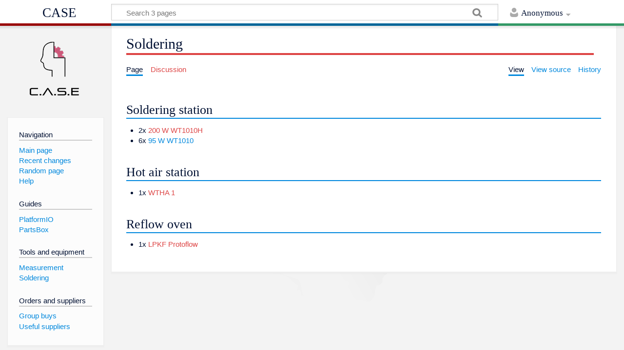

--- FILE ---
content_type: text/html; charset=UTF-8
request_url: https://wiki.caselabbet.se/index.php/Soldering
body_size: 4328
content:
<!DOCTYPE html>
<html class="client-nojs" lang="en" dir="ltr">
<head>
<meta charset="UTF-8"/>
<title>Soldering - CASE</title>
<script>document.documentElement.className = document.documentElement.className.replace( /(^|\s)client-nojs(\s|$)/, "$1client-js$2" );</script>
<script>(window.RLQ=window.RLQ||[]).push(function(){mw.config.set({"wgCanonicalNamespace":"","wgCanonicalSpecialPageName":false,"wgNamespaceNumber":0,"wgPageName":"Soldering","wgTitle":"Soldering","wgCurRevisionId":22,"wgRevisionId":22,"wgArticleId":11,"wgIsArticle":true,"wgIsRedirect":false,"wgAction":"view","wgUserName":null,"wgUserGroups":["*"],"wgCategories":[],"wgBreakFrames":false,"wgPageContentLanguage":"en","wgPageContentModel":"wikitext","wgSeparatorTransformTable":["",""],"wgDigitTransformTable":["",""],"wgDefaultDateFormat":"dmy","wgMonthNames":["","January","February","March","April","May","June","July","August","September","October","November","December"],"wgMonthNamesShort":["","Jan","Feb","Mar","Apr","May","Jun","Jul","Aug","Sep","Oct","Nov","Dec"],"wgRelevantPageName":"Soldering","wgRelevantArticleId":11,"wgRequestId":"aSZ87KF2O27zrN4qxaUcoAABTgw","wgIsProbablyEditable":false,"wgRelevantPageIsProbablyEditable":false,"wgRestrictionEdit":[],"wgRestrictionMove":[]});mw.loader.state({"site.styles":"ready","noscript":"ready","user.styles":"ready","user":"ready","site":"ready","user.options":"ready","user.tokens":"loading","mediawiki.skinning.content.externallinks":"ready","skins.timeless":"ready","skins.timeless.misc":"ready","mediawiki.legacy.shared":"ready","mediawiki.legacy.commonPrint":"ready","mediawiki.sectionAnchor":"ready"});mw.loader.implement("user.tokens@1r6y4gw",function($,jQuery,require,module){/*@nomin*/mw.user.tokens.set({"editToken":"+\\","patrolToken":"+\\","watchToken":"+\\","csrfToken":"+\\"});
});mw.loader.load(["mediawiki.page.startup","mediawiki.user","mediawiki.hidpi","mediawiki.page.ready","mediawiki.searchSuggest","skins.timeless.js","skins.timeless.mobile"]);});</script>
<link rel="stylesheet" href="/load.php?debug=false&amp;lang=en&amp;modules=mediawiki.legacy.commonPrint%2Cshared%7Cmediawiki.sectionAnchor%7Cmediawiki.skinning.content.externallinks%7Cskins.timeless%7Cskins.timeless.misc&amp;only=styles&amp;skin=timeless"/>
<script async="" src="/load.php?debug=false&amp;lang=en&amp;modules=startup&amp;only=scripts&amp;skin=timeless"></script>
<meta name="ResourceLoaderDynamicStyles" content=""/>
<meta name="generator" content="MediaWiki 1.31.0"/>
<meta name="viewport" content="width=device-width, initial-scale=1.0, user-scalable=yes, minimum-scale=0.25, maximum-scale=5.0"/>
<link rel="shortcut icon" href="/favicon.ico"/>
<link rel="search" type="application/opensearchdescription+xml" href="/opensearch_desc.php" title="CASE (en)"/>
<link rel="EditURI" type="application/rsd+xml" href="https://wiki.caselabbet.se/api.php?action=rsd"/>
<link rel="alternate" type="application/atom+xml" title="CASE Atom feed" href="/index.php?title=Special:RecentChanges&amp;feed=atom"/>
<!--[if lt IE 9]><script src="/load.php?debug=false&amp;lang=en&amp;modules=html5shiv&amp;only=scripts&amp;skin=timeless&amp;sync=1"></script><![endif]-->
</head>
<body class="mediawiki ltr sitedir-ltr mw-hide-empty-elt ns-0 ns-subject page-Soldering rootpage-Soldering skin-timeless action-view"><div id="mw-wrapper"><div id="mw-header-container" class="ts-container"><div id="mw-header" class="ts-inner"><div id="user-tools"><div id="personal"><h2><span>Anonymous</span><div class="pokey"></div></h2><div id="personal-inner" class="dropdown"><div role="navigation" class="mw-portlet" id="p-personal" aria-labelledby="p-personal-label"><h3 id="p-personal-label" lang="en" dir="ltr">Not logged in</h3><div class="mw-portlet-body"><ul><li id="pt-login"><a href="/index.php?title=Special:UserLogin&amp;returnto=Soldering" title="You are encouraged to log in; however, it is not mandatory [o]" accesskey="o"><span>Log in</span></a></li></ul></div></div></div></div></div><div id="p-logo-text" class="mw-portlet" role="banner"><a id="p-banner" class="mw-wiki-title" href="/index.php/Main_Page">CASE</a></div><div class="mw-portlet" id="p-search"><h3 lang="en" dir="ltr"><label for="searchInput">Search</label></h3><form action="/index.php" id="searchform"><div id="simpleSearch"><div id="searchInput-container"><input type="search" name="search" placeholder="Search 3 pages" title="Search CASE [f]" accesskey="f" id="searchInput"/></div><input type="hidden" value="Special:Search" name="title"/><input type="submit" name="fulltext" value="Search" title="Search the pages for this text" id="mw-searchButton" class="searchButton mw-fallbackSearchButton"/><input type="submit" name="go" value="Go" title="Go to a page with this exact name if it exists" id="searchButton" class="searchButton"/></div></form></div></div><div class="visualClear"></div></div><div id="mw-header-hack" class="color-bar"><div class="color-middle-container"><div class="color-middle"></div></div><div class="color-left"></div><div class="color-right"></div></div><div id="mw-header-nav-hack"><div class="color-bar"><div class="color-middle-container"><div class="color-middle"></div></div><div class="color-left"></div><div class="color-right"></div></div></div><div id="menus-cover"></div><div id="mw-content-container" class="ts-container"><div id="mw-content-block" class="ts-inner"><div id="mw-site-navigation"><div id="p-logo" class="mw-portlet" role="banner"><a class="mw-wiki-logo" href="/index.php/Main_Page" title="Visit the main page"></a></div><div id="site-navigation" class="sidebar-chunk"><h2><span>Navigation</span><div class="pokey"></div></h2><div class="sidebar-inner"><div role="navigation" class="mw-portlet" id="p-navigation" aria-labelledby="p-navigation-label"><h3 id="p-navigation-label" lang="en" dir="ltr">Navigation</h3><div class="mw-portlet-body"><ul><li id="n-mainpage-description"><a href="/index.php/Main_Page" title="Visit the main page [z]" accesskey="z"><span>Main page</span></a></li><li id="n-recentchanges"><a href="/index.php/Special:RecentChanges" title="A list of recent changes in the wiki [r]" accesskey="r"><span>Recent changes</span></a></li><li id="n-randompage"><a href="/index.php/Special:Random" title="Load a random page [x]" accesskey="x"><span>Random page</span></a></li><li id="n-help"><a href="https://www.mediawiki.org/wiki/Special:MyLanguage/Help:Contents" title="The place to find out"><span>Help</span></a></li></ul></div></div><div role="navigation" class="mw-portlet" id="p-Guides" aria-labelledby="p-Guides-label"><h3 id="p-Guides-label" lang="en" dir="ltr">Guides</h3><div class="mw-portlet-body"><ul><li id="n-PlatformIO"><a href="/index.php/PlatformIO"><span>PlatformIO</span></a></li><li id="n-PartsBox"><a href="/index.php/Partsbox"><span>PartsBox</span></a></li></ul></div></div><div role="navigation" class="mw-portlet" id="p-Tools_and_equipment" aria-labelledby="p-Tools_and_equipment-label"><h3 id="p-Tools_and_equipment-label" lang="en" dir="ltr">Tools and equipment</h3><div class="mw-portlet-body"><ul><li id="n-Measurement"><a href="/index.php/Measurement"><span>Measurement</span></a></li><li id="n-Soldering"><a href="/index.php/Soldering"><span>Soldering</span></a></li></ul></div></div><div role="navigation" class="mw-portlet" id="p-Orders_and_suppliers" aria-labelledby="p-Orders_and_suppliers-label"><h3 id="p-Orders_and_suppliers-label" lang="en" dir="ltr">Orders and suppliers</h3><div class="mw-portlet-body"><ul><li id="n-Group-buys"><a href="/index.php/Group_buys"><span>Group buys</span></a></li><li id="n-Useful-suppliers"><a href="/index.php/Useful_suppliers"><span>Useful suppliers</span></a></li></ul></div></div><div role="navigation" class="mw-portlet emptyPortlet" id="p-Machines" aria-labelledby="p-Machines-label"><h3 id="p-Machines-label" lang="en" dir="ltr">Machines</h3><div class="mw-portlet-body"><ul></ul></div></div></div></div><div id="site-tools" class="sidebar-chunk"><h2><span>Wiki tools</span><div class="pokey"></div></h2><div class="sidebar-inner"><div role="navigation" class="mw-portlet" id="p-tb" aria-labelledby="p-tb-label"><h3 id="p-tb-label" lang="en" dir="ltr">Wiki tools</h3><div class="mw-portlet-body"><ul><li id="t-specialpages"><a href="/index.php/Special:SpecialPages" title="A list of all special pages [q]" accesskey="q"><span>Special pages</span></a></li></ul></div></div></div></div></div><div id="mw-related-navigation"><div id="page-tools" class="sidebar-chunk"><h2><span>Page tools</span><div class="pokey"></div></h2><div class="sidebar-inner"><div role="navigation" class="mw-portlet emptyPortlet" id="p-cactions" aria-labelledby="p-cactions-label"><h3 id="p-cactions-label" lang="en" dir="ltr">Page tools</h3><div class="mw-portlet-body"><ul></ul></div></div><div role="navigation" class="mw-portlet emptyPortlet" id="p-userpagetools" aria-labelledby="p-userpagetools-label"><h3 id="p-userpagetools-label" lang="en" dir="ltr">Userpage tools</h3><div class="mw-portlet-body"><ul></ul></div></div><div role="navigation" class="mw-portlet" id="p-pagemisc" aria-labelledby="p-pagemisc-label"><h3 id="p-pagemisc-label" lang="en" dir="ltr">More</h3><div class="mw-portlet-body"><ul><li id="t-whatlinkshere"><a href="/index.php/Special:WhatLinksHere/Soldering" title="A list of all wiki pages that link here [j]" accesskey="j"><span>What links here</span></a></li><li id="t-recentchangeslinked"><a href="/index.php/Special:RecentChangesLinked/Soldering" rel="nofollow" title="Recent changes in pages linked from this page [k]" accesskey="k"><span>Related changes</span></a></li><li id="t-print"><a href="/index.php?title=Soldering&amp;printable=yes" rel="alternate" title="Printable version of this page [p]" accesskey="p"><span>Printable version</span></a></li><li id="t-permalink"><a href="/index.php?title=Soldering&amp;oldid=22" title="Permanent link to this revision of the page"><span>Permanent link</span></a></li><li id="t-info"><a href="/index.php?title=Soldering&amp;action=info" title="More information about this page"><span>Page information</span></a></li><li id="t-pagelog"><a href="/index.php/Special:Log/Soldering"><span>Page logs</span></a></li></ul></div></div></div></div></div><div id="mw-content"><div id="content" class="mw-body" role="main"><div class="mw-indicators mw-body-content">
</div>
<h1 id="firstHeading" class="firstHeading">Soldering</h1><div id="mw-page-header-links"><div role="navigation" class="mw-portlet" id="p-namespaces" aria-labelledby="p-namespaces-label"><h3 id="p-namespaces-label" lang="en" dir="ltr">Namespaces</h3><div class="mw-portlet-body"><ul><li id="ca-nstab-main" class="selected"><a href="/index.php/Soldering" title="View the content page [c]" accesskey="c"><span>Page</span></a></li><li id="ca-talk" class="new"><a href="/index.php?title=Talk:Soldering&amp;action=edit&amp;redlink=1" rel="discussion" title="Discussion about the content page (page does not exist) [t]" accesskey="t"><span>Discussion</span></a></li></ul></div></div><div role="navigation" class="mw-portlet" id="p-views" aria-labelledby="p-views-label"><h3 id="p-views-label" lang="en" dir="ltr">Page actions</h3><div class="mw-portlet-body"><ul><li id="ca-view" class="selected"><a href="/index.php/Soldering" redundant="1"><span>View</span></a></li><li id="ca-viewsource"><a href="/index.php?title=Soldering&amp;action=edit" title="This page is protected.&#10;You can view its source [e]" accesskey="e"><span>View source</span></a></li><li id="ca-history"><a href="/index.php?title=Soldering&amp;action=history" title="Past revisions of this page [h]" accesskey="h"><span>History</span></a></li><li id="ca-more" class="dropdown-toggle"><span>More</span></li></ul></div></div></div><div class="visualClear"></div><div class="mw-body-content" id="bodyContent"><div id="contentSub"></div><div id="mw-content-text" lang="en" dir="ltr" class="mw-content-ltr"><div class="mw-parser-output"><h2><span class="mw-headline" id="Soldering_station">Soldering station</span></h2>
<ul><li>2x <a href="/index.php?title=200_W_WT1010H&amp;action=edit&amp;redlink=1" class="new" title="200 W WT1010H (page does not exist)">200 W WT1010H</a></li>
<li>6x <a href="/index.php/95_W_WT1010" title="95 W WT1010">95 W WT1010</a></li></ul>
<h2><span class="mw-headline" id="Hot_air_station">Hot air station</span></h2>
<ul><li>1x <a href="/index.php?title=WTHA_1&amp;action=edit&amp;redlink=1" class="new" title="WTHA 1 (page does not exist)">WTHA 1</a></li></ul>
<h2><span class="mw-headline" id="Reflow_oven">Reflow oven</span></h2>
<ul><li>1x <a href="/index.php?title=LPKF_Protoflow&amp;action=edit&amp;redlink=1" class="new" title="LPKF Protoflow (page does not exist)">LPKF Protoflow</a></li></ul>

<!-- 
NewPP limit report
Cached time: 20251125053441
Cache expiry: 86400
Dynamic content: false
CPU time usage: 0.031 seconds
Real time usage: 0.038 seconds
Preprocessor visited node count: 10/1000000
Preprocessor generated node count: 16/1000000
Post‐expand include size: 0/2097152 bytes
Template argument size: 0/2097152 bytes
Highest expansion depth: 2/40
Expensive parser function count: 0/100
Unstrip recursion depth: 0/20
Unstrip post‐expand size: 0/5000000 bytes
-->
<!--
Transclusion expansion time report (%,ms,calls,template)
100.00%    0.000      1 -total
-->
</div>
<!-- Saved in parser cache with key fldkyxiw_phps1-wiki_:pcache:idhash:11-0!canonical and timestamp 20251125053441 and revision id 22
 -->
</div><div class="printfooter">
Retrieved from "<a dir="ltr" href="https://wiki.caselabbet.se/index.php?title=Soldering&amp;oldid=22">https://wiki.caselabbet.se/index.php?title=Soldering&amp;oldid=22</a>"</div>
<div class="visualClear"></div></div></div></div><div id="content-bottom-stuff"><div id="catlinks" class="catlinks catlinks-allhidden" data-mw="interface"></div></div><div class="visualClear"></div></div></div><div id="mw-footer-container" class="ts-container"><div id="mw-footer" class="ts-inner"><div id="footer-bottom" role="contentinfo" lang="en" dir="ltr"><div id="f-poweredbyico" class="footer-icons"><a href="//www.mediawiki.org/"><img src="/resources/assets/poweredby_mediawiki_88x31.png" alt="Powered by MediaWiki" srcset="/resources/assets/poweredby_mediawiki_132x47.png 1.5x, /resources/assets/poweredby_mediawiki_176x62.png 2x" width="88" height="31"/></a></div><ul id="f-list" class="footer-places"><li id="lastmod"> This page was last edited on 4 June 2020, at 22:40.</li><li id="privacy"><a href="/index.php/CASE:Privacy_policy" title="CASE:Privacy policy">Privacy policy</a></li><li id="about"><a href="/index.php/CASE:About" title="CASE:About">About CASE</a></li><li id="disclaimer"><a href="/index.php/CASE:General_disclaimer" title="CASE:General disclaimer">Disclaimers</a></li></ul><div class="visualClear"></div></div></div></div></div><script>(window.RLQ=window.RLQ||[]).push(function(){mw.config.set({"wgPageParseReport":{"limitreport":{"cputime":"0.031","walltime":"0.038","ppvisitednodes":{"value":10,"limit":1000000},"ppgeneratednodes":{"value":16,"limit":1000000},"postexpandincludesize":{"value":0,"limit":2097152},"templateargumentsize":{"value":0,"limit":2097152},"expansiondepth":{"value":2,"limit":40},"expensivefunctioncount":{"value":0,"limit":100},"unstrip-depth":{"value":0,"limit":20},"unstrip-size":{"value":0,"limit":5000000},"timingprofile":["100.00%    0.000      1 -total"]},"cachereport":{"timestamp":"20251125053441","ttl":86400,"transientcontent":false}}});});</script><!-- No web analytics configured. -->
<script>(window.RLQ=window.RLQ||[]).push(function(){mw.config.set({"wgBackendResponseTime":266});});</script></body></html>

--- FILE ---
content_type: text/javascript; charset=utf-8
request_url: https://wiki.caselabbet.se/load.php?debug=false&lang=en&modules=startup&only=scripts&skin=timeless
body_size: 6262
content:
window.mwPerformance=(window.performance&&performance.mark)?performance:{mark:function(){}};window.mwNow=(function(){var perf=window.performance,navStart=perf&&perf.timing&&perf.timing.navigationStart;return navStart&&typeof perf.now==='function'?function(){return navStart+perf.now();}:function(){return Date.now();};}());window.isCompatible=function(str){var ua=str||navigator.userAgent;return!!((function(){'use strict';return!this&&!!Function.prototype.bind&&!!window.JSON;}())&&'querySelector'in document&&'localStorage'in window&&'addEventListener'in window&&!(ua.match(/MSIE 10|webOS\/1\.[0-4]|SymbianOS|Series60|NetFront|Opera Mini|S40OviBrowser|MeeGo|Android.+Glass|^Mozilla\/5\.0 .+ Gecko\/$|googleweblight/)||ua.match(/PlayStation/i)));};(function(){var NORLQ,script;if(!isCompatible()){document.documentElement.className=document.documentElement.className.replace(/(^|\s)client-js(\s|$)/,'$1client-nojs$2');NORLQ=window.NORLQ||[];while(NORLQ.length){NORLQ.shift()();}window.NORLQ={push:
function(fn){fn();}};window.RLQ={push:function(){}};return;}function startUp(){mw.config=new mw.Map(true);mw.loader.addSource({"local":"/load.php"});mw.loader.register([["site","1mimub5",[1]],["site.styles","0vn7icj",[],"site"],["noscript","1k2mydt",[],"noscript"],["filepage","1akmv6q"],["user.groups","1s1x530",[5]],["user","0c28z0g",[6],"user"],["user.styles","0ng0wiq",[],"user"],["user.defaults","14uibwy"],["user.options","0r5ungb",[7],"private"],["user.tokens","1r6y4gw",[],"private"],["mediawiki.language.data","1pox0t6",[177]],["mediawiki.skinning.elements","1oou6dw"],["mediawiki.skinning.content","17auymv"],["mediawiki.skinning.interface","0v4ha8n"],["mediawiki.skinning.content.parsoid","156v2f1"],["mediawiki.skinning.content.externallinks","0ju5fks"],["jquery.accessKeyLabel","17dww6i",[22,130]],["jquery.async","1poljfv"],["jquery.byteLength","024h6y6",[131]],["jquery.byteLimit","1s1x530",[37]],["jquery.checkboxShiftClick","0l145cd"],["jquery.chosen","153ad3k"],["jquery.client",
"1e9g4ao"],["jquery.color","06xa5ih",[24]],["jquery.colorUtil","1dvpw7u"],["jquery.confirmable","1yfdzjh",[178]],["jquery.cookie","0tjujxg"],["jquery.expandableField","1nyhgv2"],["jquery.farbtastic","0mrkaud",[24]],["jquery.footHovzer","0oexs7g"],["jquery.form","15euwup"],["jquery.fullscreen","0eiq6dx"],["jquery.getAttrs","0uwssoy"],["jquery.hidpi","146hszq"],["jquery.highlightText","1frrklu",[130]],["jquery.hoverIntent","1avl5j3"],["jquery.i18n","05lxamm",[176]],["jquery.lengthLimit","1vympcm",[131]],["jquery.localize","0e13tmz"],["jquery.makeCollapsible","0uig85l"],["jquery.mockjax","17h5gxk"],["jquery.mw-jump","0htmxa2"],["jquery.qunit","1g07mdg"],["jquery.spinner","0cu981t"],["jquery.jStorage","1gei1kx"],["jquery.suggestions","0nzkrna",[34]],["jquery.tabIndex","0aldpub"],["jquery.tablesorter","1hy7116",[130,179]],["jquery.textSelection","1cntiib",[22]],["jquery.throttle-debounce","02ti1js"],["jquery.xmldom","18bgr5v"],["jquery.tipsy","0hb5uqj"],["jquery.ui.core","1gb7li5",[53],
"jquery.ui"],["jquery.ui.core.styles","16jfdwr",[],"jquery.ui"],["jquery.ui.accordion","0vkyvmd",[52,72],"jquery.ui"],["jquery.ui.autocomplete","0lmd7aw",[61],"jquery.ui"],["jquery.ui.button","09jb8ka",[52,72],"jquery.ui"],["jquery.ui.datepicker","1fjd1pt",[52],"jquery.ui"],["jquery.ui.dialog","057lowy",[56,59,63,65],"jquery.ui"],["jquery.ui.draggable","0jzqv42",[52,62],"jquery.ui"],["jquery.ui.droppable","0dyx4cr",[59],"jquery.ui"],["jquery.ui.menu","1h2egs3",[52,63,72],"jquery.ui"],["jquery.ui.mouse","1ci1mn2",[72],"jquery.ui"],["jquery.ui.position","0ceh81z",[],"jquery.ui"],["jquery.ui.progressbar","1kk9qq9",[52,72],"jquery.ui"],["jquery.ui.resizable","0bpcvop",[52,62],"jquery.ui"],["jquery.ui.selectable","1joylff",[52,62],"jquery.ui"],["jquery.ui.slider","1bxcbjb",[52,62],"jquery.ui"],["jquery.ui.sortable","18wmmz2",[52,62],"jquery.ui"],["jquery.ui.spinner","1terfb7",[56],"jquery.ui"],["jquery.ui.tabs","15sxou0",[52,72],"jquery.ui"],["jquery.ui.tooltip","001dbj9",[52,63,72],
"jquery.ui"],["jquery.ui.widget","0emc0fo",[],"jquery.ui"],["jquery.effects.core","0wlyryp",[],"jquery.ui"],["jquery.effects.blind","1yrcayo",[73],"jquery.ui"],["jquery.effects.bounce","03e8rys",[73],"jquery.ui"],["jquery.effects.clip","0yehohx",[73],"jquery.ui"],["jquery.effects.drop","035n4yh",[73],"jquery.ui"],["jquery.effects.explode","1404qxm",[73],"jquery.ui"],["jquery.effects.fade","0cvz1w0",[73],"jquery.ui"],["jquery.effects.fold","0qd1m6s",[73],"jquery.ui"],["jquery.effects.highlight","0rtusly",[73],"jquery.ui"],["jquery.effects.pulsate","1839jna",[73],"jquery.ui"],["jquery.effects.scale","13pouvm",[73],"jquery.ui"],["jquery.effects.shake","1tpydpd",[73],"jquery.ui"],["jquery.effects.slide","18gsvxq",[73],"jquery.ui"],["jquery.effects.transfer","1q8ydq4",[73],"jquery.ui"],["json","1s1x530"],["moment","0bs6rey",[174]],["mediawiki.apihelp","0s6knkh"],["mediawiki.template","0mxa7kx"],["mediawiki.template.mustache","1rvwmrp",[90]],["mediawiki.template.regexp","1swsobr",[90]],[
"mediawiki.apipretty","0x56ckf"],["mediawiki.api","0wqtg60",[148,9]],["mediawiki.api.category","1hlc57c",[136,94]],["mediawiki.api.edit","10gpgeb",[146]],["mediawiki.api.login","0j5lotg",[94]],["mediawiki.api.options","1lzc66i",[94]],["mediawiki.api.parse","090c5lg",[94]],["mediawiki.api.upload","09a1ouq",[96]],["mediawiki.api.user","14gzrky",[94]],["mediawiki.api.watch","02vouhq",[94]],["mediawiki.api.messages","0tz2yyn",[94]],["mediawiki.api.rollback","1ekcnko",[94]],["mediawiki.content.json","1o61p57"],["mediawiki.confirmCloseWindow","1gx4rqh"],["mediawiki.debug","0pi2qsj",[29,273]],["mediawiki.diff.styles","1i68ll2"],["mediawiki.feedback","0red2wb",[136,124,277]],["mediawiki.feedlink","0hszhhh"],["mediawiki.filewarning","0wab5z4",[273]],["mediawiki.ForeignApi","1ihfw2a",[113]],["mediawiki.ForeignApi.core","1th6alm",[94,269]],["mediawiki.helplink","0jvvg5p"],["mediawiki.hidpi","1e37yvk",[33],null,null,"return'srcset'in new Image();"],["mediawiki.hlist","1x0fw0r"],[
"mediawiki.htmlform","03d9z5x",[37,130]],["mediawiki.htmlform.checker","1i6ldmf",[49]],["mediawiki.htmlform.ooui","1sm80sp",[273]],["mediawiki.htmlform.styles","1tdl341"],["mediawiki.htmlform.ooui.styles","1ctctpu"],["mediawiki.icon","1jcurt3"],["mediawiki.inspect","19jyfgp",[130,131]],["mediawiki.messagePoster","14ztilf",[112]],["mediawiki.messagePoster.wikitext","0s4orks",[96,124]],["mediawiki.notification","1ni3m0w",[148,156]],["mediawiki.notify","0a4o7m0"],["mediawiki.notification.convertmessagebox","17tcx51",[126]],["mediawiki.notification.convertmessagebox.styles","0hxhld2"],["mediawiki.RegExp","0u6th3o"],["mediawiki.String","016xyoi"],["mediawiki.pager.tablePager","14dxs3t"],["mediawiki.searchSuggest","01ifboc",[32,45,94]],["mediawiki.sectionAnchor","1hg5g1c"],["mediawiki.storage","0nv2om3"],["mediawiki.Title","18bk75x",[131,148]],["mediawiki.Upload","0lsiaa8",[100]],["mediawiki.ForeignUpload","1vo8xwq",[112,137]],["mediawiki.ForeignStructuredUpload.config","0msydx9"],[
"mediawiki.ForeignStructuredUpload","06epuy3",[139,138]],["mediawiki.Upload.Dialog","055kxmh",[142]],["mediawiki.Upload.BookletLayout","19q5084",[136,137,178,266,88,275,277]],["mediawiki.ForeignStructuredUpload.BookletLayout","02sho0u",[140,142,103,182,256,251]],["mediawiki.toc","0hqo5pm",[152]],["mediawiki.Uri","1fv1z6o",[148,92]],["mediawiki.user","0fg0zhq",[101,135,8]],["mediawiki.userSuggest","0vl3nk7",[45,94]],["mediawiki.util","1hwa75w",[16,127]],["mediawiki.viewport","04ps5gr"],["mediawiki.checkboxtoggle","1bpi8qo"],["mediawiki.checkboxtoggle.styles","191x8xx"],["mediawiki.cookie","0whk2qm",[26]],["mediawiki.toolbar","127iymo",[48]],["mediawiki.experiments","0qggczj"],["mediawiki.editfont.styles","19uwj79"],["mediawiki.visibleTimeout","06bjg8l"],["mediawiki.action.delete","1aibeu3",[37,273]],["mediawiki.action.delete.file","03owj4g",[37]],["mediawiki.action.edit","0a9xxt9",[48,160,94,155,254]],["mediawiki.action.edit.styles","1hqkpcd"],["mediawiki.action.edit.collapsibleFooter",
"0vtut9f",[39,122,135]],["mediawiki.action.edit.preview","1e02he8",[43,48,94,108,178,273]],["mediawiki.action.history","0kv62gg"],["mediawiki.action.history.styles","144ygy8"],["mediawiki.action.view.dblClickEdit","1ikxscx",[148,8]],["mediawiki.action.view.metadata","1o64anc",[173]],["mediawiki.action.view.categoryPage.styles","0ajhjx3"],["mediawiki.action.view.postEdit","0uvd0s2",[178,126]],["mediawiki.action.view.redirect","0lt2gvt",[22]],["mediawiki.action.view.redirectPage","1c6a1dh"],["mediawiki.action.view.rightClickEdit","106bq7z"],["mediawiki.action.edit.editWarning","0xthew6",[48,106,178]],["mediawiki.action.view.filepage","1q2r842"],["mediawiki.language","0ty4quz",[175,10]],["mediawiki.cldr","1aglkr9",[176]],["mediawiki.libs.pluralruleparser","1eofnfj"],["mediawiki.language.init","0q044nv"],["mediawiki.jqueryMsg","1tvzll3",[174,148,8]],["mediawiki.language.months","08x2zzu",[174]],["mediawiki.language.names","0cfo43y",[177]],["mediawiki.language.specialCharacters","0meovla",[
174]],["mediawiki.libs.jpegmeta","1qpvfu2"],["mediawiki.page.gallery","1djl46t",[49,184]],["mediawiki.page.gallery.styles","0wn1foy"],["mediawiki.page.gallery.slideshow","0xodfhh",[136,94,275,290]],["mediawiki.page.ready","13ailco",[16,20,41]],["mediawiki.page.startup","155ljln"],["mediawiki.page.patrol.ajax","01o5s29",[43,136,94]],["mediawiki.page.watch.ajax","0hf2qm7",[136,102,178]],["mediawiki.page.rollback","0sljuj3",[43,104]],["mediawiki.page.image.pagination","17hsl76",[43,148]],["mediawiki.rcfilters.filters.base.styles","11g75do"],["mediawiki.rcfilters.highlightCircles.seenunseen.styles","12r5ut0"],["mediawiki.rcfilters.filters.dm","17vn1ua",[131,145,98,178,146,269]],["mediawiki.rcfilters.filters.ui","14tdaet",[39,194,249,284,286,288,290]],["mediawiki.special","1l96wk4"],["mediawiki.special.apisandbox.styles","1fha6fj"],["mediawiki.special.apisandbox","1gr5z1h",[39,94,178,255,272]],["mediawiki.special.block","17gkq4j",[117,148,257]],["mediawiki.special.changecredentials.js",
"1d2792o",[94,119]],["mediawiki.special.changeslist","1p5zzjn"],["mediawiki.special.changeslist.enhanced","16ytehn"],["mediawiki.special.changeslist.legend","1ps1lhr"],["mediawiki.special.changeslist.legend.js","03vp4ly",[39,152]],["mediawiki.special.changeslist.visitedstatus","0se1e1z"],["mediawiki.special.comparepages.styles","1hy7fji"],["mediawiki.special.contributions","14zcm0l",[178,251]],["mediawiki.special.edittags","05n6lrg",[21,37]],["mediawiki.special.edittags.styles","0yjrqfp"],["mediawiki.special.import","1v5lnd0"],["mediawiki.special.movePage","08suz7h",[249,254]],["mediawiki.special.movePage.styles","0utige1"],["mediawiki.special.pageLanguage","092po1h",[273]],["mediawiki.special.pagesWithProp","130ug1y"],["mediawiki.special.preferences","16sejzy",[106,174,128]],["mediawiki.special.preferences.styles","0adtwt3"],["mediawiki.special.recentchanges","0ksjb22"],["mediawiki.special.revisionDelete","1t4qq4a",[37]],["mediawiki.special.search","0hxxqam",[264]],[
"mediawiki.special.search.commonsInterwikiWidget","0nlyi1n",[145,94,178]],["mediawiki.special.search.interwikiwidget.styles","0swjo7w"],["mediawiki.special.search.styles","0ujl38x"],["mediawiki.special.undelete","0jpbbdc",[249,254]],["mediawiki.special.unwatchedPages","0mdlt7y",[136,102]],["mediawiki.special.upload","0fbk8rx",[43,136,99,106,178,182,226,90]],["mediawiki.special.upload.styles","09ldq1x"],["mediawiki.special.userlogin.common.styles","18m8eie"],["mediawiki.special.userlogin.login.styles","09meh4e"],["mediawiki.special.userlogin.signup.js","05hcd3j",[94,118,178]],["mediawiki.special.userlogin.signup.styles","1ebnsxh"],["mediawiki.special.userrights","1lo9b7v",[37,128]],["mediawiki.special.watchlist","171dgs3",[136,102,178,273]],["mediawiki.special.watchlist.styles","1vm0jma"],["mediawiki.special.version","1r2r6cs"],["mediawiki.legacy.config","13bt27k"],["mediawiki.legacy.commonPrint","0xrtlp1"],["mediawiki.legacy.protect","0ovhvqs",[37]],["mediawiki.legacy.shared","1cyr3ap"
],["mediawiki.legacy.oldshared","0rnmepb"],["mediawiki.legacy.wikibits","1t27o84"],["mediawiki.ui","1kbyx1t"],["mediawiki.ui.checkbox","0pt69ie"],["mediawiki.ui.radio","0c38t60"],["mediawiki.ui.anchor","1o7xun7"],["mediawiki.ui.button","0qj8840"],["mediawiki.ui.input","1pg1g4y"],["mediawiki.ui.icon","0jv3ch5"],["mediawiki.ui.text","1lkwmo4"],["mediawiki.widgets","0ip0fzw",[136,94,250,275]],["mediawiki.widgets.styles","1ws1h73"],["mediawiki.widgets.DateInputWidget","1eihqug",[252,88,275]],["mediawiki.widgets.DateInputWidget.styles","004mk7f"],["mediawiki.widgets.visibleByteLimit","1s1x530",[254]],["mediawiki.widgets.visibleLengthLimit","0xxfq7t",[37,273]],["mediawiki.widgets.datetime","15qjm7c",[273,291,292]],["mediawiki.widgets.CategoryMultiselectWidget","1fx10jc",[112,136,275]],["mediawiki.widgets.SelectWithInputWidget","1kjmx3q",[258,275]],["mediawiki.widgets.SelectWithInputWidget.styles","0o9ic6h"],["mediawiki.widgets.SizeFilterWidget","1h3317x",[260,275]],[
"mediawiki.widgets.SizeFilterWidget.styles","1n1a608"],["mediawiki.widgets.MediaSearch","1v7wn18",[112,136,275]],["mediawiki.widgets.UserInputWidget","1tzcs48",[94,275]],["mediawiki.widgets.UsersMultiselectWidget","1rv6qlu",[94,275]],["mediawiki.widgets.SearchInputWidget","13fyycp",[133,249]],["mediawiki.widgets.SearchInputWidget.styles","0b1qdd1"],["mediawiki.widgets.StashedFileWidget","04bezj7",[94,273]],["es5-shim","1s1x530"],["dom-level2-shim","1s1x530"],["oojs","11dm128"],["mediawiki.router","1mvei4l",[271]],["oojs-router","1ekozn9",[269]],["oojs-ui","1s1x530",[276,275,277]],["oojs-ui-core","182snvx",[174,269,274,281,282,287,278,279]],["oojs-ui-core.styles","046isso"],["oojs-ui-widgets","0nawcta",[273,283,291,292]],["oojs-ui-toolbars","0l891v2",[273,292]],["oojs-ui-windows","1wwqw96",[273,292]],["oojs-ui.styles.indicators","0mcizy3"],["oojs-ui.styles.textures","0v4e8kv"],["oojs-ui.styles.icons-accessibility","1v5x3f1"],["oojs-ui.styles.icons-alerts","1niwk4m"],[
"oojs-ui.styles.icons-content","1tlftac"],["oojs-ui.styles.icons-editing-advanced","1r94tvl"],["oojs-ui.styles.icons-editing-core","15r1wjf"],["oojs-ui.styles.icons-editing-list","0hygcex"],["oojs-ui.styles.icons-editing-styling","0mn26on"],["oojs-ui.styles.icons-interactions","1p4u8g5"],["oojs-ui.styles.icons-layout","1e2wnpo"],["oojs-ui.styles.icons-location","10vx59z"],["oojs-ui.styles.icons-media","0zfm2no"],["oojs-ui.styles.icons-moderation","0f41qjr"],["oojs-ui.styles.icons-movement","0kh2tae"],["oojs-ui.styles.icons-user","0njj6ib"],["oojs-ui.styles.icons-wikimedia","0rzzm5a"],["skins.timeless","1jv38tr"],["skins.timeless.misc","14alran"],["skins.timeless.js","0mmatf0"],["skins.timeless.mobile","1cn988p"],["mediawiki.api.titleblacklist","0ggzdwq",[94]],["pdfhandler.messages","0bpyzsi"]]);;mw.config.set({"wgLoadScript":"/load.php","debug":!1,"skin":"timeless","stylepath":"/skins","wgUrlProtocols":
"bitcoin\\:|ftp\\:\\/\\/|ftps\\:\\/\\/|geo\\:|git\\:\\/\\/|gopher\\:\\/\\/|http\\:\\/\\/|https\\:\\/\\/|irc\\:\\/\\/|ircs\\:\\/\\/|magnet\\:|mailto\\:|mms\\:\\/\\/|news\\:|nntp\\:\\/\\/|redis\\:\\/\\/|sftp\\:\\/\\/|sip\\:|sips\\:|sms\\:|ssh\\:\\/\\/|svn\\:\\/\\/|tel\\:|telnet\\:\\/\\/|urn\\:|worldwind\\:\\/\\/|xmpp\\:|\\/\\/","wgArticlePath":"/index.php/$1","wgScriptPath":"","wgScript":"/index.php","wgSearchType":null,"wgVariantArticlePath":!1,"wgActionPaths":{},"wgServer":"https://wiki.caselabbet.se","wgServerName":"wiki.caselabbet.se","wgUserLanguage":"en","wgContentLanguage":"en","wgTranslateNumerals":!0,"wgVersion":"1.31.0","wgEnableAPI":!0,"wgEnableWriteAPI":!0,"wgMainPageTitle":"Main Page","wgFormattedNamespaces":{"-2":"Media","-1":"Special","0":"","1":"Talk","2":"User","3":"User talk","4":"CASE","5":"CASE talk","6":"File","7":"File talk","8":"MediaWiki","9":"MediaWiki talk","10":"Template","11":"Template talk","12":"Help","13":"Help talk","14":"Category","15":
"Category talk"},"wgNamespaceIds":{"media":-2,"special":-1,"":0,"talk":1,"user":2,"user_talk":3,"case":4,"case_talk":5,"file":6,"file_talk":7,"mediawiki":8,"mediawiki_talk":9,"template":10,"template_talk":11,"help":12,"help_talk":13,"category":14,"category_talk":15,"image":6,"image_talk":7,"project":4,"project_talk":5},"wgContentNamespaces":[0],"wgSiteName":"CASE","wgDBname":"fldkyxiw_phps1","wgExtraSignatureNamespaces":[],"wgAvailableSkins":{"timeless":"Timeless","fallback":"Fallback","apioutput":"ApiOutput"},"wgExtensionAssetsPath":"/extensions","wgCookiePrefix":"fldkyxiw_phps1_wiki_","wgCookieDomain":"","wgCookiePath":"/","wgCookieExpiration":2592000,"wgResourceLoaderMaxQueryLength":2000,"wgCaseSensitiveNamespaces":[],"wgLegalTitleChars":" %!\"$&'()*,\\-./0-9:;=?@A-Z\\\\\\^_`a-z~+\\u0080-\\uFFFF","wgIllegalFileChars":":/\\\\","wgResourceLoaderStorageVersion":1,"wgResourceLoaderStorageEnabled":!0,"wgForeignUploadTargets":["local"],"wgEnableUploads":!0,"wgCommentByteLimit":255,
"wgCommentCodePointLimit":null});var RLQ=window.RLQ||[];while(RLQ.length){RLQ.shift()();}window.RLQ={push:function(fn){fn();}};window.NORLQ={push:function(){}};}window.mediaWikiLoadStart=mwNow();mwPerformance.mark('mwLoadStart');script=document.createElement('script');script.src="/load.php?debug=false&lang=en&modules=jquery%2Cmediawiki&only=scripts&skin=timeless&version=0k4v43x";script.onload=function(){script.onload=null;script=null;startUp();};document.head.appendChild(script);}());
